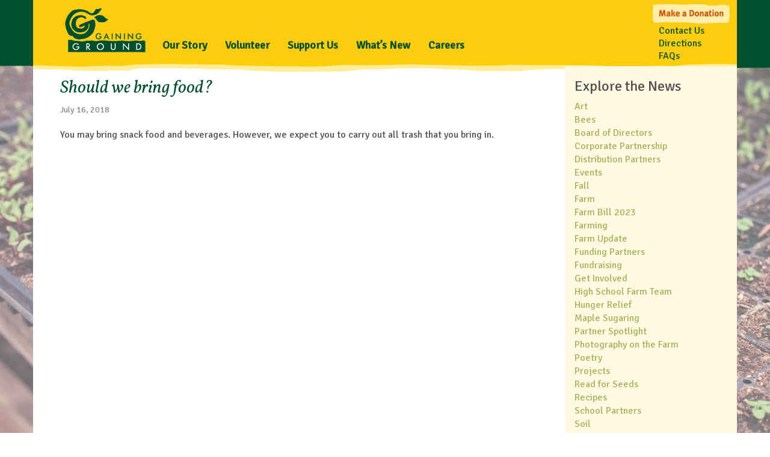

--- FILE ---
content_type: text/html; charset=UTF-8
request_url: https://gainingground.org/faq/should-we-bring-food/
body_size: 10085
content:
<!doctype html>
<html lang="en-US" class="no-js">
	<head>
		<!-- Google tag (gtag.js) -->
		<script async src="https://www.googletagmanager.com/gtag/js?id=G-XGT9J0X5YM"></script>
		<script>
		window.dataLayer = window.dataLayer || [];
		function gtag(){dataLayer.push(arguments);}
		gtag('js', new Date());

		gtag('config', 'G-XGT9J0X5YM');
		</script>

		<meta charset="UTF-8">
		<meta http-equiv="X-UA-Compatible" content="IE=edge,chrome=1">

		<title>  Should we bring food? : Gaining Ground</title>

		<link href="//www.google-analytics.com" rel="dns-prefetch">
		<link href="https://gainingground.org/wp-content/themes/gainingground/favicon.ico" rel="shortcut icon">
		<link href="https://gainingground.org/wp-content/themes/gainingground/apple_touch_icon.png" rel="apple-touch-icon-precomposed">
		<script src="https://use.fontawesome.com/db6091d1a6.js"></script>


		<meta name="viewport" content="width=device-width, initial-scale=1, shrink-to-fit=no">
		<meta name="description" content="">

		<!-- Latest compiled and minified CSS -->
		<link rel="stylesheet" href="//maxcdn.bootstrapcdn.com/bootstrap/3.3.7/css/bootstrap.min.css" integrity="sha384-BVYiiSIFeK1dGmJRAkycuHAHRg32OmUcww7on3RYdg4Va+PmSTsz/K68vbdEjh4u" crossorigin="anonymous">
		<link href="//fonts.googleapis.com/css?family=Signika" rel="stylesheet" type="text/css">
		<link href="//fonts.googleapis.com/css?family=Vollkorn:italic" rel="stylesheet" type="text/css">
		<meta name='robots' content='max-image-preview:large' />
	<style>img:is([sizes="auto" i], [sizes^="auto," i]) { contain-intrinsic-size: 3000px 1500px }</style>
	<link rel='dns-prefetch' href='//www.googletagmanager.com' />
<script type="text/javascript">
/* <![CDATA[ */
window._wpemojiSettings = {"baseUrl":"https:\/\/s.w.org\/images\/core\/emoji\/16.0.1\/72x72\/","ext":".png","svgUrl":"https:\/\/s.w.org\/images\/core\/emoji\/16.0.1\/svg\/","svgExt":".svg","source":{"concatemoji":"https:\/\/gainingground.org\/wp-includes\/js\/wp-emoji-release.min.js?ver=6.8.3"}};
/*! This file is auto-generated */
!function(s,n){var o,i,e;function c(e){try{var t={supportTests:e,timestamp:(new Date).valueOf()};sessionStorage.setItem(o,JSON.stringify(t))}catch(e){}}function p(e,t,n){e.clearRect(0,0,e.canvas.width,e.canvas.height),e.fillText(t,0,0);var t=new Uint32Array(e.getImageData(0,0,e.canvas.width,e.canvas.height).data),a=(e.clearRect(0,0,e.canvas.width,e.canvas.height),e.fillText(n,0,0),new Uint32Array(e.getImageData(0,0,e.canvas.width,e.canvas.height).data));return t.every(function(e,t){return e===a[t]})}function u(e,t){e.clearRect(0,0,e.canvas.width,e.canvas.height),e.fillText(t,0,0);for(var n=e.getImageData(16,16,1,1),a=0;a<n.data.length;a++)if(0!==n.data[a])return!1;return!0}function f(e,t,n,a){switch(t){case"flag":return n(e,"\ud83c\udff3\ufe0f\u200d\u26a7\ufe0f","\ud83c\udff3\ufe0f\u200b\u26a7\ufe0f")?!1:!n(e,"\ud83c\udde8\ud83c\uddf6","\ud83c\udde8\u200b\ud83c\uddf6")&&!n(e,"\ud83c\udff4\udb40\udc67\udb40\udc62\udb40\udc65\udb40\udc6e\udb40\udc67\udb40\udc7f","\ud83c\udff4\u200b\udb40\udc67\u200b\udb40\udc62\u200b\udb40\udc65\u200b\udb40\udc6e\u200b\udb40\udc67\u200b\udb40\udc7f");case"emoji":return!a(e,"\ud83e\udedf")}return!1}function g(e,t,n,a){var r="undefined"!=typeof WorkerGlobalScope&&self instanceof WorkerGlobalScope?new OffscreenCanvas(300,150):s.createElement("canvas"),o=r.getContext("2d",{willReadFrequently:!0}),i=(o.textBaseline="top",o.font="600 32px Arial",{});return e.forEach(function(e){i[e]=t(o,e,n,a)}),i}function t(e){var t=s.createElement("script");t.src=e,t.defer=!0,s.head.appendChild(t)}"undefined"!=typeof Promise&&(o="wpEmojiSettingsSupports",i=["flag","emoji"],n.supports={everything:!0,everythingExceptFlag:!0},e=new Promise(function(e){s.addEventListener("DOMContentLoaded",e,{once:!0})}),new Promise(function(t){var n=function(){try{var e=JSON.parse(sessionStorage.getItem(o));if("object"==typeof e&&"number"==typeof e.timestamp&&(new Date).valueOf()<e.timestamp+604800&&"object"==typeof e.supportTests)return e.supportTests}catch(e){}return null}();if(!n){if("undefined"!=typeof Worker&&"undefined"!=typeof OffscreenCanvas&&"undefined"!=typeof URL&&URL.createObjectURL&&"undefined"!=typeof Blob)try{var e="postMessage("+g.toString()+"("+[JSON.stringify(i),f.toString(),p.toString(),u.toString()].join(",")+"));",a=new Blob([e],{type:"text/javascript"}),r=new Worker(URL.createObjectURL(a),{name:"wpTestEmojiSupports"});return void(r.onmessage=function(e){c(n=e.data),r.terminate(),t(n)})}catch(e){}c(n=g(i,f,p,u))}t(n)}).then(function(e){for(var t in e)n.supports[t]=e[t],n.supports.everything=n.supports.everything&&n.supports[t],"flag"!==t&&(n.supports.everythingExceptFlag=n.supports.everythingExceptFlag&&n.supports[t]);n.supports.everythingExceptFlag=n.supports.everythingExceptFlag&&!n.supports.flag,n.DOMReady=!1,n.readyCallback=function(){n.DOMReady=!0}}).then(function(){return e}).then(function(){var e;n.supports.everything||(n.readyCallback(),(e=n.source||{}).concatemoji?t(e.concatemoji):e.wpemoji&&e.twemoji&&(t(e.twemoji),t(e.wpemoji)))}))}((window,document),window._wpemojiSettings);
/* ]]> */
</script>
<style id='wp-emoji-styles-inline-css' type='text/css'>

	img.wp-smiley, img.emoji {
		display: inline !important;
		border: none !important;
		box-shadow: none !important;
		height: 1em !important;
		width: 1em !important;
		margin: 0 0.07em !important;
		vertical-align: -0.1em !important;
		background: none !important;
		padding: 0 !important;
	}
</style>
<link rel='stylesheet' id='wp-block-library-css' href='https://gainingground.org/wp-includes/css/dist/block-library/style.min.css?ver=6.8.3' media='all' />
<style id='classic-theme-styles-inline-css' type='text/css'>
/*! This file is auto-generated */
.wp-block-button__link{color:#fff;background-color:#32373c;border-radius:9999px;box-shadow:none;text-decoration:none;padding:calc(.667em + 2px) calc(1.333em + 2px);font-size:1.125em}.wp-block-file__button{background:#32373c;color:#fff;text-decoration:none}
</style>
<style id='global-styles-inline-css' type='text/css'>
:root{--wp--preset--aspect-ratio--square: 1;--wp--preset--aspect-ratio--4-3: 4/3;--wp--preset--aspect-ratio--3-4: 3/4;--wp--preset--aspect-ratio--3-2: 3/2;--wp--preset--aspect-ratio--2-3: 2/3;--wp--preset--aspect-ratio--16-9: 16/9;--wp--preset--aspect-ratio--9-16: 9/16;--wp--preset--color--black: #000000;--wp--preset--color--cyan-bluish-gray: #abb8c3;--wp--preset--color--white: #ffffff;--wp--preset--color--pale-pink: #f78da7;--wp--preset--color--vivid-red: #cf2e2e;--wp--preset--color--luminous-vivid-orange: #ff6900;--wp--preset--color--luminous-vivid-amber: #fcb900;--wp--preset--color--light-green-cyan: #7bdcb5;--wp--preset--color--vivid-green-cyan: #00d084;--wp--preset--color--pale-cyan-blue: #8ed1fc;--wp--preset--color--vivid-cyan-blue: #0693e3;--wp--preset--color--vivid-purple: #9b51e0;--wp--preset--gradient--vivid-cyan-blue-to-vivid-purple: linear-gradient(135deg,rgba(6,147,227,1) 0%,rgb(155,81,224) 100%);--wp--preset--gradient--light-green-cyan-to-vivid-green-cyan: linear-gradient(135deg,rgb(122,220,180) 0%,rgb(0,208,130) 100%);--wp--preset--gradient--luminous-vivid-amber-to-luminous-vivid-orange: linear-gradient(135deg,rgba(252,185,0,1) 0%,rgba(255,105,0,1) 100%);--wp--preset--gradient--luminous-vivid-orange-to-vivid-red: linear-gradient(135deg,rgba(255,105,0,1) 0%,rgb(207,46,46) 100%);--wp--preset--gradient--very-light-gray-to-cyan-bluish-gray: linear-gradient(135deg,rgb(238,238,238) 0%,rgb(169,184,195) 100%);--wp--preset--gradient--cool-to-warm-spectrum: linear-gradient(135deg,rgb(74,234,220) 0%,rgb(151,120,209) 20%,rgb(207,42,186) 40%,rgb(238,44,130) 60%,rgb(251,105,98) 80%,rgb(254,248,76) 100%);--wp--preset--gradient--blush-light-purple: linear-gradient(135deg,rgb(255,206,236) 0%,rgb(152,150,240) 100%);--wp--preset--gradient--blush-bordeaux: linear-gradient(135deg,rgb(254,205,165) 0%,rgb(254,45,45) 50%,rgb(107,0,62) 100%);--wp--preset--gradient--luminous-dusk: linear-gradient(135deg,rgb(255,203,112) 0%,rgb(199,81,192) 50%,rgb(65,88,208) 100%);--wp--preset--gradient--pale-ocean: linear-gradient(135deg,rgb(255,245,203) 0%,rgb(182,227,212) 50%,rgb(51,167,181) 100%);--wp--preset--gradient--electric-grass: linear-gradient(135deg,rgb(202,248,128) 0%,rgb(113,206,126) 100%);--wp--preset--gradient--midnight: linear-gradient(135deg,rgb(2,3,129) 0%,rgb(40,116,252) 100%);--wp--preset--font-size--small: 13px;--wp--preset--font-size--medium: 20px;--wp--preset--font-size--large: 36px;--wp--preset--font-size--x-large: 42px;--wp--preset--spacing--20: 0.44rem;--wp--preset--spacing--30: 0.67rem;--wp--preset--spacing--40: 1rem;--wp--preset--spacing--50: 1.5rem;--wp--preset--spacing--60: 2.25rem;--wp--preset--spacing--70: 3.38rem;--wp--preset--spacing--80: 5.06rem;--wp--preset--shadow--natural: 6px 6px 9px rgba(0, 0, 0, 0.2);--wp--preset--shadow--deep: 12px 12px 50px rgba(0, 0, 0, 0.4);--wp--preset--shadow--sharp: 6px 6px 0px rgba(0, 0, 0, 0.2);--wp--preset--shadow--outlined: 6px 6px 0px -3px rgba(255, 255, 255, 1), 6px 6px rgba(0, 0, 0, 1);--wp--preset--shadow--crisp: 6px 6px 0px rgba(0, 0, 0, 1);}:where(.is-layout-flex){gap: 0.5em;}:where(.is-layout-grid){gap: 0.5em;}body .is-layout-flex{display: flex;}.is-layout-flex{flex-wrap: wrap;align-items: center;}.is-layout-flex > :is(*, div){margin: 0;}body .is-layout-grid{display: grid;}.is-layout-grid > :is(*, div){margin: 0;}:where(.wp-block-columns.is-layout-flex){gap: 2em;}:where(.wp-block-columns.is-layout-grid){gap: 2em;}:where(.wp-block-post-template.is-layout-flex){gap: 1.25em;}:where(.wp-block-post-template.is-layout-grid){gap: 1.25em;}.has-black-color{color: var(--wp--preset--color--black) !important;}.has-cyan-bluish-gray-color{color: var(--wp--preset--color--cyan-bluish-gray) !important;}.has-white-color{color: var(--wp--preset--color--white) !important;}.has-pale-pink-color{color: var(--wp--preset--color--pale-pink) !important;}.has-vivid-red-color{color: var(--wp--preset--color--vivid-red) !important;}.has-luminous-vivid-orange-color{color: var(--wp--preset--color--luminous-vivid-orange) !important;}.has-luminous-vivid-amber-color{color: var(--wp--preset--color--luminous-vivid-amber) !important;}.has-light-green-cyan-color{color: var(--wp--preset--color--light-green-cyan) !important;}.has-vivid-green-cyan-color{color: var(--wp--preset--color--vivid-green-cyan) !important;}.has-pale-cyan-blue-color{color: var(--wp--preset--color--pale-cyan-blue) !important;}.has-vivid-cyan-blue-color{color: var(--wp--preset--color--vivid-cyan-blue) !important;}.has-vivid-purple-color{color: var(--wp--preset--color--vivid-purple) !important;}.has-black-background-color{background-color: var(--wp--preset--color--black) !important;}.has-cyan-bluish-gray-background-color{background-color: var(--wp--preset--color--cyan-bluish-gray) !important;}.has-white-background-color{background-color: var(--wp--preset--color--white) !important;}.has-pale-pink-background-color{background-color: var(--wp--preset--color--pale-pink) !important;}.has-vivid-red-background-color{background-color: var(--wp--preset--color--vivid-red) !important;}.has-luminous-vivid-orange-background-color{background-color: var(--wp--preset--color--luminous-vivid-orange) !important;}.has-luminous-vivid-amber-background-color{background-color: var(--wp--preset--color--luminous-vivid-amber) !important;}.has-light-green-cyan-background-color{background-color: var(--wp--preset--color--light-green-cyan) !important;}.has-vivid-green-cyan-background-color{background-color: var(--wp--preset--color--vivid-green-cyan) !important;}.has-pale-cyan-blue-background-color{background-color: var(--wp--preset--color--pale-cyan-blue) !important;}.has-vivid-cyan-blue-background-color{background-color: var(--wp--preset--color--vivid-cyan-blue) !important;}.has-vivid-purple-background-color{background-color: var(--wp--preset--color--vivid-purple) !important;}.has-black-border-color{border-color: var(--wp--preset--color--black) !important;}.has-cyan-bluish-gray-border-color{border-color: var(--wp--preset--color--cyan-bluish-gray) !important;}.has-white-border-color{border-color: var(--wp--preset--color--white) !important;}.has-pale-pink-border-color{border-color: var(--wp--preset--color--pale-pink) !important;}.has-vivid-red-border-color{border-color: var(--wp--preset--color--vivid-red) !important;}.has-luminous-vivid-orange-border-color{border-color: var(--wp--preset--color--luminous-vivid-orange) !important;}.has-luminous-vivid-amber-border-color{border-color: var(--wp--preset--color--luminous-vivid-amber) !important;}.has-light-green-cyan-border-color{border-color: var(--wp--preset--color--light-green-cyan) !important;}.has-vivid-green-cyan-border-color{border-color: var(--wp--preset--color--vivid-green-cyan) !important;}.has-pale-cyan-blue-border-color{border-color: var(--wp--preset--color--pale-cyan-blue) !important;}.has-vivid-cyan-blue-border-color{border-color: var(--wp--preset--color--vivid-cyan-blue) !important;}.has-vivid-purple-border-color{border-color: var(--wp--preset--color--vivid-purple) !important;}.has-vivid-cyan-blue-to-vivid-purple-gradient-background{background: var(--wp--preset--gradient--vivid-cyan-blue-to-vivid-purple) !important;}.has-light-green-cyan-to-vivid-green-cyan-gradient-background{background: var(--wp--preset--gradient--light-green-cyan-to-vivid-green-cyan) !important;}.has-luminous-vivid-amber-to-luminous-vivid-orange-gradient-background{background: var(--wp--preset--gradient--luminous-vivid-amber-to-luminous-vivid-orange) !important;}.has-luminous-vivid-orange-to-vivid-red-gradient-background{background: var(--wp--preset--gradient--luminous-vivid-orange-to-vivid-red) !important;}.has-very-light-gray-to-cyan-bluish-gray-gradient-background{background: var(--wp--preset--gradient--very-light-gray-to-cyan-bluish-gray) !important;}.has-cool-to-warm-spectrum-gradient-background{background: var(--wp--preset--gradient--cool-to-warm-spectrum) !important;}.has-blush-light-purple-gradient-background{background: var(--wp--preset--gradient--blush-light-purple) !important;}.has-blush-bordeaux-gradient-background{background: var(--wp--preset--gradient--blush-bordeaux) !important;}.has-luminous-dusk-gradient-background{background: var(--wp--preset--gradient--luminous-dusk) !important;}.has-pale-ocean-gradient-background{background: var(--wp--preset--gradient--pale-ocean) !important;}.has-electric-grass-gradient-background{background: var(--wp--preset--gradient--electric-grass) !important;}.has-midnight-gradient-background{background: var(--wp--preset--gradient--midnight) !important;}.has-small-font-size{font-size: var(--wp--preset--font-size--small) !important;}.has-medium-font-size{font-size: var(--wp--preset--font-size--medium) !important;}.has-large-font-size{font-size: var(--wp--preset--font-size--large) !important;}.has-x-large-font-size{font-size: var(--wp--preset--font-size--x-large) !important;}
:where(.wp-block-post-template.is-layout-flex){gap: 1.25em;}:where(.wp-block-post-template.is-layout-grid){gap: 1.25em;}
:where(.wp-block-columns.is-layout-flex){gap: 2em;}:where(.wp-block-columns.is-layout-grid){gap: 2em;}
:root :where(.wp-block-pullquote){font-size: 1.5em;line-height: 1.6;}
</style>
<link rel='stylesheet' id='vicechancellor-css' href='https://gainingground.org/wp-content/themes/gainingground/css/main.css?ver=1.0' media='all' />
<link rel='stylesheet' id='slidedeck-css' href='https://gainingground.org/wp-content/plugins/slidedeck/css/slidedeck.css?ver=5.4.1' media='screen' />
<script type="text/javascript">
window.slideDeck2Version = "5.4.1";
window.slideDeck2Distribution = "lite";
</script>
<script type="text/javascript" src="https://gainingground.org/wp-content/themes/gainingground/js/lib/conditionizr-4.3.0.min.js?ver=4.3.0" id="conditionizr-js"></script>
<script type="text/javascript" src="https://gainingground.org/wp-content/themes/gainingground/js/lib/modernizr-2.7.1.min.js?ver=2.7.1" id="modernizr-js"></script>
<script type="text/javascript" src="https://gainingground.org/wp-includes/js/jquery/jquery.min.js?ver=3.7.1" id="jquery-core-js"></script>
<script type="text/javascript" src="https://gainingground.org/wp-includes/js/jquery/jquery-migrate.min.js?ver=3.4.1" id="jquery-migrate-js"></script>
<script type="text/javascript" src="https://gainingground.org/wp-content/themes/gainingground/js/scripts.js?ver=1.0.0" id="html5blankscripts-js"></script>

<!-- Google tag (gtag.js) snippet added by Site Kit -->
<!-- Google Analytics snippet added by Site Kit -->
<script type="text/javascript" src="https://www.googletagmanager.com/gtag/js?id=GT-PL3RZXKM" id="google_gtagjs-js" async></script>
<script type="text/javascript" id="google_gtagjs-js-after">
/* <![CDATA[ */
window.dataLayer = window.dataLayer || [];function gtag(){dataLayer.push(arguments);}
gtag("set","linker",{"domains":["gainingground.org"]});
gtag("js", new Date());
gtag("set", "developer_id.dZTNiMT", true);
gtag("config", "GT-PL3RZXKM");
 window._googlesitekit = window._googlesitekit || {}; window._googlesitekit.throttledEvents = []; window._googlesitekit.gtagEvent = (name, data) => { var key = JSON.stringify( { name, data } ); if ( !! window._googlesitekit.throttledEvents[ key ] ) { return; } window._googlesitekit.throttledEvents[ key ] = true; setTimeout( () => { delete window._googlesitekit.throttledEvents[ key ]; }, 5 ); gtag( "event", name, { ...data, event_source: "site-kit" } ); }; 
/* ]]> */
</script>
<link rel="https://api.w.org/" href="https://gainingground.org/wp-json/" /><link rel="alternate" title="oEmbed (JSON)" type="application/json+oembed" href="https://gainingground.org/wp-json/oembed/1.0/embed?url=https%3A%2F%2Fgainingground.org%2Ffaq%2Fshould-we-bring-food%2F" />
<link rel="alternate" title="oEmbed (XML)" type="text/xml+oembed" href="https://gainingground.org/wp-json/oembed/1.0/embed?url=https%3A%2F%2Fgainingground.org%2Ffaq%2Fshould-we-bring-food%2F&#038;format=xml" />
<meta name="generator" content="Site Kit by Google 1.170.0" /><style type="text/css" id="custom-background-css">
body.custom-background { background-image: url("https://gainingground.org/wp-content/uploads/2018/01/Spring.jpg"); background-position: left top; background-size: auto; background-repeat: repeat; background-attachment: scroll; }
</style>
			<script>
		// conditionizr.com
		// configure environment tests
		conditionizr.config({
			assets: 'https://gainingground.org/wp-content/themes/gainingground',
			tests: {}
		});
		</script>

	</head>
	<body class="wp-singular faq-template-default single single-faq postid-754 custom-background wp-theme-gainingground should-we-bring-food">
		<div id="fb-root"></div>
		<script>(function(d, s, id) {
		  var js, fjs = d.getElementsByTagName(s)[0];
		  if (d.getElementById(id)) return;
		  js = d.createElement(s); js.id = id;
		  js.src = 'https://connect.facebook.net/en_US/sdk.js#xfbml=1&version=v2.12&appId=253694291310659&autoLogAppEvents=1';
		  fjs.parentNode.insertBefore(js, fjs);
		}(document, 'script', 'facebook-jssdk'));</script>	
		<div id="headerBg"></div>
		<div class="container" id="mainContainer">

		<nav class="navbar navbar-default">
			<div class="container-fluid">
				<div class="navbar-header">
					<button type="button" class="navbar-toggle collapsed" data-toggle="collapse" data-target="#bs-example-navbar-collapse-1" aria-expanded="false">
						<span class="sr-only">Toggle navigation</span>
						<span class="icon-bar"></span>
						<span class="icon-bar"></span>
						<span class="icon-bar"></span>
					</button>
					<a id="logo" href="/">Gaining Ground</a>
				</div>

				<div class="collapse navbar-collapse" id="bs-example-navbar-collapse-1">

					<ul id="menu-primary-navigation" class="nav navbar-nav primaryNav"><li id="menu-item-134" class="menu-item menu-item-type-post_type menu-item-object-page menu-item-has-children menu-item-134"><a href="https://gainingground.org/our-story/">Our Story</a>
<ul class="sub-menu">
	<li id="menu-item-137" class="menu-item menu-item-type-post_type menu-item-object-page menu-item-137"><a href="https://gainingground.org/our-story/history/">History, Mission, Vision, and Values</a></li>
	<li id="menu-item-136" class="menu-item menu-item-type-post_type menu-item-object-page menu-item-136"><a href="https://gainingground.org/our-story/staff-board-of-directors/">Board of Directors &#038; Staff</a></li>
	<li id="menu-item-2967" class="menu-item menu-item-type-post_type menu-item-object-page menu-item-2967"><a href="https://gainingground.org/our-partners/">Our Partners</a></li>
	<li id="menu-item-138" class="menu-item menu-item-type-post_type menu-item-object-page menu-item-138"><a href="https://gainingground.org/our-story/who-supports-us/">Who Supports Us</a></li>
	<li id="menu-item-4434" class="menu-item menu-item-type-post_type menu-item-object-page menu-item-4434"><a href="https://gainingground.org/our-story/gratitude-reports-and-financial-statements/">Gratitude Reports and Financial Statements</a></li>
	<li id="menu-item-2872" class="menu-item menu-item-type-post_type menu-item-object-page menu-item-2872"><a href="https://gainingground.org/resources/">Resources</a></li>
	<li id="menu-item-6384" class="menu-item menu-item-type-post_type menu-item-object-page menu-item-6384"><a href="https://gainingground.org/our-story/showing-support-for-the-fairness-for-farm-workers-act/">Support for the Fairness for Farm Workers Act </a></li>
	<li id="menu-item-4160" class="menu-item menu-item-type-post_type menu-item-object-page menu-item-4160"><a href="https://gainingground.org/our-story/indigenous-land-acknowledgement/">Indigenous Land Acknowledgement</a></li>
</ul>
</li>
<li id="menu-item-129" class="menu-item menu-item-type-post_type menu-item-object-page menu-item-has-children menu-item-129"><a href="https://gainingground.org/volunteer/">Volunteer</a>
<ul class="sub-menu">
	<li id="menu-item-132" class="menu-item menu-item-type-post_type menu-item-object-page menu-item-132"><a href="https://gainingground.org/volunteer/volunteer-guidelines/">Volunteer Guidelines</a></li>
	<li id="menu-item-131" class="menu-item menu-item-type-post_type menu-item-object-page menu-item-131"><a href="https://gainingground.org/volunteer/sign-up-to-volunteer/">Sign Up to Volunteer</a></li>
	<li id="menu-item-6206" class="menu-item menu-item-type-post_type menu-item-object-page menu-item-6206"><a href="https://gainingground.org/volunteer/high-school-farm-team/">High School Farm Team</a></li>
</ul>
</li>
<li id="menu-item-127" class="menu-item menu-item-type-post_type menu-item-object-page menu-item-127"><a href="https://gainingground.org/support-us/">Support Us</a></li>
<li id="menu-item-139" class="menu-item menu-item-type-custom menu-item-object-custom menu-item-139"><a href="/blog">What&#8217;s New</a></li>
<li id="menu-item-6486" class="menu-item menu-item-type-post_type menu-item-object-page menu-item-has-children menu-item-6486"><a href="https://gainingground.org/careers/">Careers</a>
<ul class="sub-menu">
	<li id="menu-item-6482" class="menu-item menu-item-type-post_type menu-item-object-page menu-item-6482"><a href="https://gainingground.org/farming-apprenticeship-program/">Farming Apprenticeship Program</a></li>
	<li id="menu-item-6418" class="menu-item menu-item-type-post_type menu-item-object-page menu-item-6418"><a href="https://gainingground.org/our-story/summer-internship-program/">Summer Internship Program</a></li>
</ul>
</li>
</ul>					

					<ul id="menu-toolbox-nav" class="nav navbar-nav navbar-right toolboxNav"><li id="menu-item-142" class="donation menu-item menu-item-type-custom menu-item-object-custom menu-item-142"><a href="/support-us/make-a-donation/">Make a Donation</a></li>
<li id="menu-item-144" class="menu-item menu-item-type-post_type menu-item-object-page menu-item-144"><a href="https://gainingground.org/contact-us/">Contact Us</a></li>
<li id="menu-item-143" class="menu-item menu-item-type-post_type menu-item-object-page menu-item-143"><a href="https://gainingground.org/directions/">Directions</a></li>
<li id="menu-item-583" class="menu-item menu-item-type-post_type menu-item-object-page menu-item-583"><a href="https://gainingground.org/faqs/">FAQs</a></li>
</ul>				</div><!-- /.navbar-collapse -->
			</div><!-- /.container-fluid -->
		</nav>		


<main class="container-fluid blog" id="content">
	<div class="row">
		<div class="col-md-9 article">

					
			<!-- article -->
			<article id="post-754" class="post-754 faq type-faq status-publish hentry group-volunteering">
				<!-- post title -->
				<h2>
					Should we bring food?				</h2>
				<!-- /post title -->
				
				<div class="postInfo">July 16, 2018  </div>

			
				<!-- post thumbnail -->
								<!-- /post thumbnail -->


				<!-- post details -->
								<!--
				/ <span class="date">July 16, 2018 8:55 am</span>
				-->
				<!--<span class="comments"></span>-->
				<!-- /post details -->
				<div class="postBody">
					<p>You may bring snack food and beverages. However, we expect you to carry out all trash that you bring in.</p>
				</div>
				
				<!--<p>Categorised in: </p>-->


				
				
			</article>
			<!-- /article -->

		
				</div>
		<div class="col-md-3 blogSidebar">
			
			
      

	<div class="sidebar-widget">
		<div id="tag_cloud-2" class="widget-odd widget-first widget-1 widget_tag_cloud"><h3>Explore the News</h3><div class="tagcloud"><a href="https://gainingground.org/tag/art/" class="tag-cloud-link tag-link-57 tag-link-position-1" style="font-size: 11.010752688172pt;" aria-label="Art (4 items)">Art</a>
<a href="https://gainingground.org/tag/bees/" class="tag-cloud-link tag-link-47 tag-link-position-2" style="font-size: 10.258064516129pt;" aria-label="Bees (3 items)">Bees</a>
<a href="https://gainingground.org/tag/board-of-directors/" class="tag-cloud-link tag-link-31 tag-link-position-3" style="font-size: 17.634408602151pt;" aria-label="Board of Directors (37 items)">Board of Directors</a>
<a href="https://gainingground.org/tag/corporate-partnership/" class="tag-cloud-link tag-link-68 tag-link-position-4" style="font-size: 9.3548387096774pt;" aria-label="Corporate Partnership (2 items)">Corporate Partnership</a>
<a href="https://gainingground.org/tag/distribution-partners/" class="tag-cloud-link tag-link-69 tag-link-position-5" style="font-size: 18.462365591398pt;" aria-label="Distribution Partners (48 items)">Distribution Partners</a>
<a href="https://gainingground.org/tag/events/" class="tag-cloud-link tag-link-28 tag-link-position-6" style="font-size: 17.784946236559pt;" aria-label="Events (39 items)">Events</a>
<a href="https://gainingground.org/tag/fall/" class="tag-cloud-link tag-link-34 tag-link-position-7" style="font-size: 17.10752688172pt;" aria-label="Fall (31 items)">Fall</a>
<a href="https://gainingground.org/tag/farm/" class="tag-cloud-link tag-link-53 tag-link-position-8" style="font-size: 11.010752688172pt;" aria-label="Farm (4 items)">Farm</a>
<a href="https://gainingground.org/tag/farm-bill-2023/" class="tag-cloud-link tag-link-64 tag-link-position-9" style="font-size: 8pt;" aria-label="Farm Bill 2023 (1 item)">Farm Bill 2023</a>
<a href="https://gainingground.org/tag/farming/" class="tag-cloud-link tag-link-54 tag-link-position-10" style="font-size: 14.397849462366pt;" aria-label="Farming (13 items)">Farming</a>
<a href="https://gainingground.org/tag/farm-update/" class="tag-cloud-link tag-link-22 tag-link-position-11" style="font-size: 22pt;" aria-label="Farm Update (142 items)">Farm Update</a>
<a href="https://gainingground.org/tag/funding-partners/" class="tag-cloud-link tag-link-35 tag-link-position-12" style="font-size: 14.397849462366pt;" aria-label="Funding Partners (13 items)">Funding Partners</a>
<a href="https://gainingground.org/tag/fundraising/" class="tag-cloud-link tag-link-19 tag-link-position-13" style="font-size: 17.860215053763pt;" aria-label="Fundraising (40 items)">Fundraising</a>
<a href="https://gainingground.org/tag/get-involved/" class="tag-cloud-link tag-link-63 tag-link-position-14" style="font-size: 10.258064516129pt;" aria-label="Get Involved (3 items)">Get Involved</a>
<a href="https://gainingground.org/tag/high-school-farm-team/" class="tag-cloud-link tag-link-62 tag-link-position-15" style="font-size: 12.89247311828pt;" aria-label="High School Farm Team (8 items)">High School Farm Team</a>
<a href="https://gainingground.org/tag/hunger-relief/" class="tag-cloud-link tag-link-29 tag-link-position-16" style="font-size: 20.494623655914pt;" aria-label="Hunger Relief (91 items)">Hunger Relief</a>
<a href="https://gainingground.org/tag/maple-sugaring/" class="tag-cloud-link tag-link-23 tag-link-position-17" style="font-size: 12.139784946237pt;" aria-label="Maple Sugaring (6 items)">Maple Sugaring</a>
<a href="https://gainingground.org/tag/partner-spotlight/" class="tag-cloud-link tag-link-61 tag-link-position-18" style="font-size: 16.655913978495pt;" aria-label="Partner Spotlight (27 items)">Partner Spotlight</a>
<a href="https://gainingground.org/tag/photography-on-the-farm/" class="tag-cloud-link tag-link-79 tag-link-position-19" style="font-size: 9.3548387096774pt;" aria-label="Photography on the Farm (2 items)">Photography on the Farm</a>
<a href="https://gainingground.org/tag/farm-poetry/" class="tag-cloud-link tag-link-55 tag-link-position-20" style="font-size: 12.516129032258pt;" aria-label="Poetry (7 items)">Poetry</a>
<a href="https://gainingground.org/tag/projects/" class="tag-cloud-link tag-link-36 tag-link-position-21" style="font-size: 12.139784946237pt;" aria-label="Projects (6 items)">Projects</a>
<a href="https://gainingground.org/tag/read-for-seeds/" class="tag-cloud-link tag-link-20 tag-link-position-22" style="font-size: 13.268817204301pt;" aria-label="Read for Seeds (9 items)">Read for Seeds</a>
<a href="https://gainingground.org/tag/recipes/" class="tag-cloud-link tag-link-49 tag-link-position-23" style="font-size: 9.3548387096774pt;" aria-label="Recipes (2 items)">Recipes</a>
<a href="https://gainingground.org/tag/school-partners/" class="tag-cloud-link tag-link-21 tag-link-position-24" style="font-size: 12.139784946237pt;" aria-label="School Partners (6 items)">School Partners</a>
<a href="https://gainingground.org/tag/soil/" class="tag-cloud-link tag-link-37 tag-link-position-25" style="font-size: 12.89247311828pt;" aria-label="Soil (8 items)">Soil</a>
<a href="https://gainingground.org/tag/spring/" class="tag-cloud-link tag-link-25 tag-link-position-26" style="font-size: 15.225806451613pt;" aria-label="Spring (17 items)">Spring</a>
<a href="https://gainingground.org/tag/staff-and-farm-crew/" class="tag-cloud-link tag-link-30 tag-link-position-27" style="font-size: 20.193548387097pt;" aria-label="Staff and Farm Crew (82 items)">Staff and Farm Crew</a>
<a href="https://gainingground.org/tag/summer/" class="tag-cloud-link tag-link-33 tag-link-position-28" style="font-size: 15pt;" aria-label="Summer (16 items)">Summer</a>
<a href="https://gainingground.org/tag/tales-from-the-farm/" class="tag-cloud-link tag-link-27 tag-link-position-29" style="font-size: 19.741935483871pt;" aria-label="Tales From the Farm (71 items)">Tales From the Farm</a>
<a href="https://gainingground.org/tag/thank-you/" class="tag-cloud-link tag-link-15 tag-link-position-30" style="font-size: 15.52688172043pt;" aria-label="Thank You (19 items)">Thank You</a>
<a href="https://gainingground.org/tag/volunteers/" class="tag-cloud-link tag-link-16 tag-link-position-31" style="font-size: 19.516129032258pt;" aria-label="Volunteers (66 items)">Volunteers</a>
<a href="https://gainingground.org/tag/winter/" class="tag-cloud-link tag-link-24 tag-link-position-32" style="font-size: 15.225806451613pt;" aria-label="Winter (17 items)">Winter</a></div>
</div><div id="archives-3" class="widget-even widget-2 widget_archive"><h3>Archives</h3>		<label class="screen-reader-text" for="archives-dropdown-3">Archives</label>
		<select id="archives-dropdown-3" name="archive-dropdown">
			
			<option value="">Select Month</option>
				<option value='https://gainingground.org/2026/01/'> January 2026 &nbsp;(3)</option>
	<option value='https://gainingground.org/2025/12/'> December 2025 &nbsp;(3)</option>
	<option value='https://gainingground.org/2025/11/'> November 2025 &nbsp;(4)</option>
	<option value='https://gainingground.org/2025/10/'> October 2025 &nbsp;(3)</option>
	<option value='https://gainingground.org/2025/09/'> September 2025 &nbsp;(3)</option>
	<option value='https://gainingground.org/2025/08/'> August 2025 &nbsp;(2)</option>
	<option value='https://gainingground.org/2025/07/'> July 2025 &nbsp;(4)</option>
	<option value='https://gainingground.org/2025/06/'> June 2025 &nbsp;(3)</option>
	<option value='https://gainingground.org/2025/05/'> May 2025 &nbsp;(3)</option>
	<option value='https://gainingground.org/2025/04/'> April 2025 &nbsp;(4)</option>
	<option value='https://gainingground.org/2025/03/'> March 2025 &nbsp;(4)</option>
	<option value='https://gainingground.org/2025/02/'> February 2025 &nbsp;(4)</option>
	<option value='https://gainingground.org/2025/01/'> January 2025 &nbsp;(3)</option>
	<option value='https://gainingground.org/2024/12/'> December 2024 &nbsp;(4)</option>
	<option value='https://gainingground.org/2024/11/'> November 2024 &nbsp;(2)</option>
	<option value='https://gainingground.org/2024/10/'> October 2024 &nbsp;(3)</option>
	<option value='https://gainingground.org/2024/09/'> September 2024 &nbsp;(1)</option>
	<option value='https://gainingground.org/2024/07/'> July 2024 &nbsp;(4)</option>
	<option value='https://gainingground.org/2024/06/'> June 2024 &nbsp;(5)</option>
	<option value='https://gainingground.org/2024/05/'> May 2024 &nbsp;(2)</option>
	<option value='https://gainingground.org/2024/04/'> April 2024 &nbsp;(8)</option>
	<option value='https://gainingground.org/2024/01/'> January 2024 &nbsp;(3)</option>
	<option value='https://gainingground.org/2023/12/'> December 2023 &nbsp;(4)</option>
	<option value='https://gainingground.org/2023/11/'> November 2023 &nbsp;(1)</option>
	<option value='https://gainingground.org/2023/10/'> October 2023 &nbsp;(2)</option>
	<option value='https://gainingground.org/2023/09/'> September 2023 &nbsp;(4)</option>
	<option value='https://gainingground.org/2023/08/'> August 2023 &nbsp;(3)</option>
	<option value='https://gainingground.org/2023/07/'> July 2023 &nbsp;(5)</option>
	<option value='https://gainingground.org/2023/06/'> June 2023 &nbsp;(4)</option>
	<option value='https://gainingground.org/2023/05/'> May 2023 &nbsp;(3)</option>
	<option value='https://gainingground.org/2023/04/'> April 2023 &nbsp;(8)</option>
	<option value='https://gainingground.org/2023/03/'> March 2023 &nbsp;(3)</option>
	<option value='https://gainingground.org/2023/02/'> February 2023 &nbsp;(4)</option>
	<option value='https://gainingground.org/2023/01/'> January 2023 &nbsp;(2)</option>
	<option value='https://gainingground.org/2022/12/'> December 2022 &nbsp;(3)</option>
	<option value='https://gainingground.org/2022/11/'> November 2022 &nbsp;(4)</option>
	<option value='https://gainingground.org/2022/10/'> October 2022 &nbsp;(4)</option>
	<option value='https://gainingground.org/2022/09/'> September 2022 &nbsp;(5)</option>
	<option value='https://gainingground.org/2022/08/'> August 2022 &nbsp;(6)</option>
	<option value='https://gainingground.org/2022/07/'> July 2022 &nbsp;(6)</option>
	<option value='https://gainingground.org/2022/06/'> June 2022 &nbsp;(6)</option>
	<option value='https://gainingground.org/2022/05/'> May 2022 &nbsp;(3)</option>
	<option value='https://gainingground.org/2022/04/'> April 2022 &nbsp;(9)</option>
	<option value='https://gainingground.org/2022/03/'> March 2022 &nbsp;(2)</option>
	<option value='https://gainingground.org/2022/01/'> January 2022 &nbsp;(1)</option>
	<option value='https://gainingground.org/2021/12/'> December 2021 &nbsp;(3)</option>
	<option value='https://gainingground.org/2021/11/'> November 2021 &nbsp;(4)</option>
	<option value='https://gainingground.org/2021/10/'> October 2021 &nbsp;(4)</option>
	<option value='https://gainingground.org/2021/09/'> September 2021 &nbsp;(6)</option>
	<option value='https://gainingground.org/2021/08/'> August 2021 &nbsp;(4)</option>
	<option value='https://gainingground.org/2021/07/'> July 2021 &nbsp;(5)</option>
	<option value='https://gainingground.org/2021/06/'> June 2021 &nbsp;(6)</option>
	<option value='https://gainingground.org/2021/05/'> May 2021 &nbsp;(8)</option>
	<option value='https://gainingground.org/2021/04/'> April 2021 &nbsp;(2)</option>
	<option value='https://gainingground.org/2021/02/'> February 2021 &nbsp;(1)</option>
	<option value='https://gainingground.org/2020/10/'> October 2020 &nbsp;(6)</option>
	<option value='https://gainingground.org/2020/09/'> September 2020 &nbsp;(5)</option>
	<option value='https://gainingground.org/2020/08/'> August 2020 &nbsp;(3)</option>
	<option value='https://gainingground.org/2020/07/'> July 2020 &nbsp;(6)</option>
	<option value='https://gainingground.org/2020/06/'> June 2020 &nbsp;(1)</option>
	<option value='https://gainingground.org/2020/05/'> May 2020 &nbsp;(1)</option>
	<option value='https://gainingground.org/2020/04/'> April 2020 &nbsp;(1)</option>
	<option value='https://gainingground.org/2020/03/'> March 2020 &nbsp;(11)</option>
	<option value='https://gainingground.org/2019/11/'> November 2019 &nbsp;(2)</option>
	<option value='https://gainingground.org/2019/10/'> October 2019 &nbsp;(9)</option>
	<option value='https://gainingground.org/2019/07/'> July 2019 &nbsp;(8)</option>
	<option value='https://gainingground.org/2019/04/'> April 2019 &nbsp;(8)</option>
	<option value='https://gainingground.org/2019/02/'> February 2019 &nbsp;(1)</option>
	<option value='https://gainingground.org/2018/11/'> November 2018 &nbsp;(3)</option>
	<option value='https://gainingground.org/2018/10/'> October 2018 &nbsp;(9)</option>
	<option value='https://gainingground.org/2018/08/'> August 2018 &nbsp;(2)</option>
	<option value='https://gainingground.org/2018/07/'> July 2018 &nbsp;(11)</option>
	<option value='https://gainingground.org/2018/06/'> June 2018 &nbsp;(1)</option>
	<option value='https://gainingground.org/2018/05/'> May 2018 &nbsp;(8)</option>
	<option value='https://gainingground.org/2017/11/'> November 2017 &nbsp;(1)</option>
	<option value='https://gainingground.org/2017/10/'> October 2017 &nbsp;(9)</option>
	<option value='https://gainingground.org/2017/09/'> September 2017 &nbsp;(2)</option>
	<option value='https://gainingground.org/2017/08/'> August 2017 &nbsp;(8)</option>
	<option value='https://gainingground.org/2017/07/'> July 2017 &nbsp;(6)</option>
	<option value='https://gainingground.org/2017/06/'> June 2017 &nbsp;(2)</option>
	<option value='https://gainingground.org/2017/04/'> April 2017 &nbsp;(3)</option>
	<option value='https://gainingground.org/2017/03/'> March 2017 &nbsp;(5)</option>
	<option value='https://gainingground.org/2016/11/'> November 2016 &nbsp;(10)</option>
	<option value='https://gainingground.org/2016/10/'> October 2016 &nbsp;(1)</option>
	<option value='https://gainingground.org/2016/09/'> September 2016 &nbsp;(8)</option>
	<option value='https://gainingground.org/2016/07/'> July 2016 &nbsp;(5)</option>
	<option value='https://gainingground.org/2016/05/'> May 2016 &nbsp;(3)</option>
	<option value='https://gainingground.org/2016/04/'> April 2016 &nbsp;(5)</option>
	<option value='https://gainingground.org/2015/10/'> October 2015 &nbsp;(3)</option>
	<option value='https://gainingground.org/2015/09/'> September 2015 &nbsp;(3)</option>
	<option value='https://gainingground.org/2015/08/'> August 2015 &nbsp;(3)</option>
	<option value='https://gainingground.org/2015/04/'> April 2015 &nbsp;(3)</option>
	<option value='https://gainingground.org/2015/03/'> March 2015 &nbsp;(5)</option>
	<option value='https://gainingground.org/2015/02/'> February 2015 &nbsp;(3)</option>

		</select>

			<script type="text/javascript">
/* <![CDATA[ */

(function() {
	var dropdown = document.getElementById( "archives-dropdown-3" );
	function onSelectChange() {
		if ( dropdown.options[ dropdown.selectedIndex ].value !== '' ) {
			document.location.href = this.options[ this.selectedIndex ].value;
		}
	}
	dropdown.onchange = onSelectChange;
})();

/* ]]> */
</script>
</div><div id="search-2" class="widget-odd widget-last widget-3 widget_search"><!-- search -->
<form class="search" method="get" action="https://gainingground.org" role="search">
	<input class="search-input" type="search" name="s" placeholder="To search, type and hit enter.">
	<button class="search-submit" type="submit" role="button">Search</button>
</form>
<!-- /search -->
</div>	</div>   

		</div>
	</div>
</main>

			<nav id="footer">
				<div class="col-md-12">
					<ul id="menu-footer-menu" class="nav navbar-nav"><li id="menu-item-150" class="nolink visible-lg menu-item menu-item-type-custom menu-item-object-custom menu-item-150"><a href="/">Gaining Ground</a></li>
<li id="menu-item-151" class="nolink menu-item menu-item-type-custom menu-item-object-custom menu-item-151"><a href="#">P.O. Box 374, Concord, MA 01742</a></li>
<li id="menu-item-152" class="nolink menu-item menu-item-type-custom menu-item-object-custom menu-item-152"><a href="tel:+19786106086">978-610-6086</a></li>
<li id="menu-item-123" class="menu-item menu-item-type-custom menu-item-object-custom menu-item-123"><a href="mailto:office@gainingground.org">office@gainingground.org</a></li>
<li id="menu-item-124" class="visible-md visible-lg menu-item menu-item-type-custom menu-item-object-custom menu-item-124"><a href="https://www.facebook.com/GGConcord/">Facebook</a></li>
<li id="menu-item-3158" class="menu-item menu-item-type-custom menu-item-object-custom menu-item-3158"><a href="https://www.instagram.com/gaininggroundconcord/">Instagram</a></li>
<li id="menu-item-125" class="menu-item menu-item-type-custom menu-item-object-custom menu-item-125"><a href="https://gainingground.org/support-us/make-a-donation/">Donate Online</a></li>
<li id="menu-item-126" class="visible-lg menu-item menu-item-type-custom menu-item-object-custom menu-item-126"><a href="http://visitor.r20.constantcontact.com/d.jsp?llr=aqfbx9wab&#038;p=oi&#038;m=1124030518784&#038;sit=75lizlnkb&#038;f=1368f2f8-5303-45ca-9464-af54fcb4e2fc">Join our Email List</a></li>
</ul>				</div>
			</nav>
		</div> <!-- /container -->

		<script type="speculationrules">
{"prefetch":[{"source":"document","where":{"and":[{"href_matches":"\/*"},{"not":{"href_matches":["\/wp-*.php","\/wp-admin\/*","\/wp-content\/uploads\/*","\/wp-content\/*","\/wp-content\/plugins\/*","\/wp-content\/themes\/gainingground\/*","\/*\\?(.+)"]}},{"not":{"selector_matches":"a[rel~=\"nofollow\"]"}},{"not":{"selector_matches":".no-prefetch, .no-prefetch a"}}]},"eagerness":"conservative"}]}
</script>
<script type="text/javascript" src="https://gainingground.org/wp-content/plugins/slidedeck/js/jail.js?ver=5.4.1" id="jail-js"></script>
<script type="text/javascript" src="https://gainingground.org/wp-content/plugins/slidedeck/js/jquery-mousewheel/jquery.mousewheel.min.js?ver=3.0.6" id="scrolling-js-js"></script>
<script type="text/javascript" src="https://gainingground.org/wp-content/plugins/slidedeck/js/jquery.easing.1.3.js?ver=1.3" id="jquery-easing-js"></script>
<script type="text/javascript" src="https://gainingground.org/wp-content/plugins/slidedeck/js/slidedeck.jquery.js?ver=1.4.1" id="slidedeck-library-js-js"></script>
<script type="text/javascript" src="https://gainingground.org/wp-content/plugins/slidedeck/js/slidedeck-public.js?ver=5.4.1" id="slidedeck-public-js"></script>
<script type="text/javascript" src="https://platform.twitter.com/widgets.js?ver=1316526300" id="twitter-intent-api-js"></script>
<script type="text/javascript">
var slideDeck2URLPath = "https://gainingground.org/wp-content/plugins/slidedeck";
var slideDeck2iframeByDefault = false;
</script>

		<!-- Latest compiled and minified JavaScript -->
		<!--<script src="https://maxcdn.bootstrapcdn.com/bootstrap/3.3.7/js/bootstrap.min.js" integrity="sha384-Tc5IQib027qvyjSMfHjOMaLkfuWVxZxUPnCJA7l2mCWNIpG9mGCD8wGNIcPD7Txa" crossorigin="anonymous"></script>-->
		<script src="//cdnjs.cloudflare.com/ajax/libs/twitter-bootstrap/3.3.7/js/bootstrap.min.js"></script>
	</body>
</html>

<!--
Performance optimized by W3 Total Cache. Learn more: https://www.boldgrid.com/w3-total-cache/?utm_source=w3tc&utm_medium=footer_comment&utm_campaign=free_plugin

Object Caching 31/71 objects using Redis
Page Caching using Redis 
Database Caching 1/14 queries in 0.017 seconds using Redis

Served from: gainingground.org @ 2026-01-21 03:18:26 by W3 Total Cache
-->

--- FILE ---
content_type: application/x-javascript
request_url: https://gainingground.org/wp-content/themes/gainingground/js/scripts.js?ver=1.0.0
body_size: 112
content:
(function ($, root, undefined) {

	$(function () {

		'use strict';

		handleAria($);
		// DOM ready, take it away
		
		$(".toggler").click(function(e) {
			$(this).parent().toggleClass('active');
			e.preventDefault();
		})

	});

})(jQuery, this);

function handleAria($) {
	$("#leftNav li.current_page_item").attr("aria-current", true);
}
